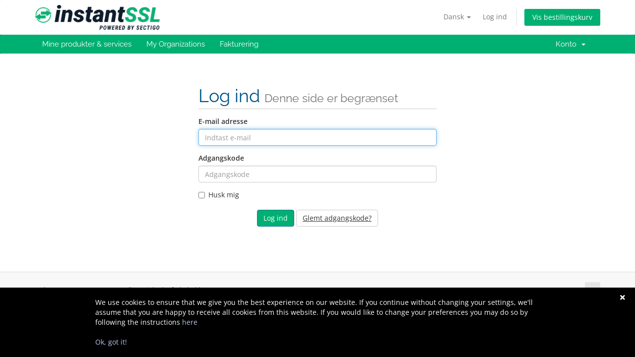

--- FILE ---
content_type: text/html; charset=utf-8
request_url: https://store.instantssl.com/index.php?rp=%2Flogin&language=danish
body_size: 26306
content:
<!DOCTYPE html>
<html lang="en">

<head>
    <meta charset="utf-8" />
    <meta http-equiv="X-UA-Compatible" content="IE=edge">
    <meta name="viewport" content="width=device-width, initial-scale=1">
    <title>Log ind - InstantSSL</title>

    <!-- Styling -->
<link href="/assets/fonts/css/open-sans-family.css" rel="stylesheet" type="text/css" />
<link href="/assets/fonts/css/raleway-family.css" rel="stylesheet" type="text/css" />
<link href="/templates/six-child2/css/all.min.css?v=90d21f" rel="stylesheet">
<link href="/assets/css/fontawesome-all.min.css" rel="stylesheet">
<link href="/templates/six-child2/css/custom.css" rel="stylesheet">

<!-- HTML5 Shim and Respond.js IE8 support of HTML5 elements and media queries -->
<!-- WARNING: Respond.js doesn't work if you view the page via file:// -->
<!--[if lt IE 9]>
  <script src="https://oss.maxcdn.com/libs/html5shiv/3.7.0/html5shiv.js"></script>
  <script src="https://oss.maxcdn.com/libs/respond.js/1.4.2/respond.min.js"></script>
<![endif]-->

<script type="text/javascript">
    var csrfToken = 'ad0c6b711b362e4755470c861b8bde8f067a07ae',
        markdownGuide = 'Markdown-guide',
        locale = 'en',
        saved = 'Gemt',
        saving = 'Gemmer...',
        whmcsBaseUrl = "";
    </script>
<script src="/templates/six/js/scripts.min.js?v=90d21f"></script>


    <script>dataLayer = [];
(function(w,d,s,l,i){w[l]=w[l]||[];w[l].push({'gtm.start':
new Date().getTime(),event:'gtm.js'});var f=d.getElementsByTagName(s)[0],
j=d.createElement(s),dl=l!='dataLayer'?'&l='+l:'';j.async=true;j.src=
'https://www.googletagmanager.com/gtm.js?id='+i+dl;f.parentNode.insertBefore(j,f);
})(window,document,'script','dataLayer','GTM-KRBMWV2');
</script>
    <script>window.userpilotSettings = {token: ""};</script>
    <script src="https://js.userpilot.io/sdk/latest.js"></script>
    
    <script>
      userpilot.identify(
        "INS-", // Used to identify users
        {
          name: "",
          email: "",
          isEntrust: "",
          entrustAccountId: "",
          scmAccountId: "",
          maxioAccountId: "",
          subscriptionCount: "0",
          currencyCode: "USD",
          store: "https://www.instantssl.com",
          company: {
            id: "",
            name: ""
          }
        }
      );
    </script>
<!-- Start VWO Async SmartCode --><link rel="preconnect" href="https://dev.visualwebsiteoptimizer.com" /><script type='text/javascript' id='vwoCode'>window._vwo_code=window._vwo_code || (function() {var account_id=607415,version = 1.5,settings_tolerance=2000,library_tolerance=2500,use_existing_jquery=false,is_spa=1,hide_element='body',hide_element_style = 'opacity:0 !important;filter:alpha(opacity=0) !important;background:none !important',/* DO NOT EDIT BELOW THIS LINE */f=false,w=window,d=document,vwoCodeEl=d.querySelector('#vwoCode'),code={use_existing_jquery:function(){return use_existing_jquery},library_tolerance:function(){return library_tolerance},hide_element_style:function(){return'{'+hide_element_style+'}'},finish:function(){if(!f){f=true;var e=d.getElementById('_vis_opt_path_hides');if(e)e.parentNode.removeChild(e)}},finished:function(){return f},load:function(e){var t=d.createElement('script');t.fetchPriority='high';t.src=e;t.type='text/javascript';t.onerror=function(){_vwo_code.finish()};d.getElementsByTagName('head')[0].appendChild(t)},getVersion:function(){return version},getMatchedCookies:function(e){var t=[];if(document.cookie){t=document.cookie.match(e)||[]}return t},getCombinationCookie:function(){var e=code.getMatchedCookies(/(?:^|;)\s?(_vis_opt_exp_\d+_combi=[^;$]*)/gi);e=e.map(function(e){try{var t=decodeURIComponent(e);if(!/_vis_opt_exp_\d+_combi=(?:\d+,?)+\s*$/.test(t)){return''}return t}catch(e){return''}});var i=[];e.forEach(function(e){var t=e.match(/([\d,]+)/g);t&&i.push(t.join('-'))});return i.join('|')},init:function(){if(d.URL.indexOf('__vwo_disable__')>-1)return;w.settings_timer=setTimeout(function(){_vwo_code.finish()},settings_tolerance);var e=d.currentScript,t=d.createElement('style'),i=e&&!e.async?hide_element?hide_element+'{'+hide_element_style+'}':'':code.lA=1,n=d.getElementsByTagName('head')[0];t.setAttribute('id','_vis_opt_path_hides');vwoCodeEl&&t.setAttribute('nonce',vwoCodeEl.nonce);t.setAttribute('type','text/css');if(t.styleSheet)t.styleSheet.cssText=i;else t.appendChild(d.createTextNode(i));n.appendChild(t);var o=this.getCombinationCookie();this.load('https://dev.visualwebsiteoptimizer.com/j.php?a='+account_id+'&u='+encodeURIComponent(d.URL)+'&f='+ +is_spa+'&vn='+version+(o?'&c='+o:''));return settings_timer}};w._vwo_settings_timer = code.init();return code;}());</script><!-- End VWO Async SmartCode -->
<script>        var cookieDomain = ".instantssl.com";
        var gaToken = "G-83VKGX5J9J";
        function setAnalyticsCookie(name, value, days) {
            var date = new Date();
            date.setTime(date.getTime() + (days * 24 * 60 * 60 * 1000));
            var expires = "; expires=" + date.toUTCString();
            if (navigator.cookieEnabled) {
              document.cookie = name + "=" + encodeURIComponent(value) + expires + "; path=/; domain=" + cookieDomain;
            }
        }
        function setCampaignSessionCookie(name, data) {
            var jsonData = JSON.stringify(data);
            if (navigator.cookieEnabled) {
                document.cookie = name + "=" + encodeURIComponent(jsonData) + "; path=/; domain=" + cookieDomain;
            }
        }
        function getCampaignParam(param) {
            const params = new URLSearchParams(window.location.search);
            return params.get(param);
        }
        function getCampaignDetails() {
            const utmParams = ['utm_id', 'utm_campaign', 'utm_source', 'utm_medium', 'utm_term', 'utm_content'];
            const campaignDetails = {};
            utmParams.forEach(param => {
                const value = getCampaignParam(param);
                if (value) {
                    const newKey = param.startsWith('utm_') ? param.slice(4) : param;
                    campaignDetails[newKey] = value;
                }
            });
            return campaignDetails;
        }
        
        function initAnalytics() {
            var gclid = getCampaignParam('gclid');
            if (gclid) {
                var gclsrc = getCampaignParam('gclsrc');
                if (!gclsrc || gclsrc.indexOf('aw') !== -1) {
                    setAnalyticsCookie('gclid', gclid, 90);
                }
            }
            var campaignDetails = getCampaignDetails();
            if (Object.values(campaignDetails).some(value => value)) {
                setCampaignSessionCookie('campaign_details', campaignDetails)
            }
        }            function runGtagCookieCapture() {
                (function waitForGtag(callback, retries = 10) {
                    if (typeof window.gtag === 'function') {
                        callback();
                    } else if (retries > 0) {
                        setTimeout(() => waitForGtag(callback, retries - 1), 300);
                    }
                })(function() {
                    if (!document.cookie.includes('ga_client_id')) {
                        window.gtag('get', gaToken, 'client_id', (clientId) => {
                            setAnalyticsCookie('ga_client_id', clientId, 14);
                        });
                    }            
                    window.gtag('get', gaToken, 'session_id', (sessionId) => {
                       setAnalyticsCookie('ga_session_id', sessionId, 0.0208); // 30 minutes
                    });
                });
            }initAnalytics();runGtagCookieCapture();</script>

<style type="text/css">
.cookie_law {
    display: none;
    width: 100%;
    position: fixed;
    bottom: 0;
    left: 0;
    background-color: #000000;min-height: 50px;
    padding: 20px 15%;
    color: #ffffff;
}

.cookie_law_close {
    position: absolute;
    top: 10px;
    right: 20px;
    cursor: pointer;
}

.cookie_law a {
    color: #bbc6ef;
}

.cookie_law a:hover, .cookie_law a:active, .cookie_law a:visited {
    color: #bbc6ef;
}
</style>


</head>

<body data-phone-cc-input="1">

    <noscript><iframe src="https://www.googletagmanager.com/ns.html?id=GTM-KRBMWV2" height="0" width="0" style="display:none;visibility:hidden"></iframe></noscript>


    <section id="header">
        <div class="container">
            <ul class="top-nav">
                                    <li>
                        <a href="#" class="choose-language" data-toggle="popover" id="languageChooser">
                            Dansk
                            <b class="caret"></b>
                        </a>
                        <div id="languageChooserContent" class="hidden">
                            <ul>
                                                                    <li>
                                        <a href="/index.php?rp=%2Flogin&language=arabic">العربية</a>
                                    </li>
                                                                    <li>
                                        <a href="/index.php?rp=%2Flogin&language=azerbaijani">Azerbaijani</a>
                                    </li>
                                                                    <li>
                                        <a href="/index.php?rp=%2Flogin&language=catalan">Català</a>
                                    </li>
                                                                    <li>
                                        <a href="/index.php?rp=%2Flogin&language=chinese">中文</a>
                                    </li>
                                                                    <li>
                                        <a href="/index.php?rp=%2Flogin&language=croatian">Hrvatski</a>
                                    </li>
                                                                    <li>
                                        <a href="/index.php?rp=%2Flogin&language=czech">Čeština</a>
                                    </li>
                                                                    <li>
                                        <a href="/index.php?rp=%2Flogin&language=danish">Dansk</a>
                                    </li>
                                                                    <li>
                                        <a href="/index.php?rp=%2Flogin&language=dutch">Nederlands</a>
                                    </li>
                                                                    <li>
                                        <a href="/index.php?rp=%2Flogin&language=english">English</a>
                                    </li>
                                                                    <li>
                                        <a href="/index.php?rp=%2Flogin&language=estonian">Estonian</a>
                                    </li>
                                                                    <li>
                                        <a href="/index.php?rp=%2Flogin&language=farsi">Persian</a>
                                    </li>
                                                                    <li>
                                        <a href="/index.php?rp=%2Flogin&language=french">Français</a>
                                    </li>
                                                                    <li>
                                        <a href="/index.php?rp=%2Flogin&language=german">Deutsch</a>
                                    </li>
                                                                    <li>
                                        <a href="/index.php?rp=%2Flogin&language=hebrew">עברית</a>
                                    </li>
                                                                    <li>
                                        <a href="/index.php?rp=%2Flogin&language=hungarian">Magyar</a>
                                    </li>
                                                                    <li>
                                        <a href="/index.php?rp=%2Flogin&language=italian">Italiano</a>
                                    </li>
                                                                    <li>
                                        <a href="/index.php?rp=%2Flogin&language=macedonian">Macedonian</a>
                                    </li>
                                                                    <li>
                                        <a href="/index.php?rp=%2Flogin&language=norwegian">Norwegian</a>
                                    </li>
                                                                    <li>
                                        <a href="/index.php?rp=%2Flogin&language=portuguese-br">Português</a>
                                    </li>
                                                                    <li>
                                        <a href="/index.php?rp=%2Flogin&language=portuguese-pt">Português</a>
                                    </li>
                                                                    <li>
                                        <a href="/index.php?rp=%2Flogin&language=romanian">Română</a>
                                    </li>
                                                                    <li>
                                        <a href="/index.php?rp=%2Flogin&language=russian">Русский</a>
                                    </li>
                                                                    <li>
                                        <a href="/index.php?rp=%2Flogin&language=spanish">Español</a>
                                    </li>
                                                                    <li>
                                        <a href="/index.php?rp=%2Flogin&language=swedish">Svenska</a>
                                    </li>
                                                                    <li>
                                        <a href="/index.php?rp=%2Flogin&language=turkish">Türkçe</a>
                                    </li>
                                                                    <li>
                                        <a href="/index.php?rp=%2Flogin&language=ukranian">Українська</a>
                                    </li>
                                                            </ul>
                        </div>
                    </li>
                                                    <li>
                        <a href="/clientarea.php">Log ind</a>
                    </li>
                                        <li class="primary-action">
                        <a href="/cart.php?a=view" class="btn">
                            Vis bestillingskurv
                        </a>
                    </li>
                                            </ul>

                            <a href="https://www.instantssl.com" class="logo"><img src="/assets/img/logo.png" alt="InstantSSL"></a>
            
        </div>
    </section>

    <section id="main-menu">
                                            
        <nav id="nav" class="navbar navbar-default navbar-main" role="navigation">
                        <div class="container">
                                <!-- Brand and toggle get grouped for better mobile display -->
                <div class="navbar-header">
                    <button type="button" class="navbar-toggle" data-toggle="collapse" data-target="#primary-nav">
                        <span class="sr-only">Skift navigation</span>
                        <span class="icon-bar"></span>
                        <span class="icon-bar"></span>
                        <span class="icon-bar"></span>
                    </button>
                </div>

                <!-- Collect the nav links, forms, and other content for toggling -->
                <div class="collapse navbar-collapse" id="primary-nav">

                    <ul class="nav navbar-nav">
                            <li menuItemName="My Products" class="" id="Primary_Navbar-My_Products">
        <a href="/clientarea.php?action=services">
                        Mine produkter &amp; services
                                </a>
            </li>
    <li menuItemName="sectigoOrganizations" class="" id="Primary_Navbar-sectigoOrganizations">
        <a href="/modules/addons/sectigo/src/SectigoMasterAccountsUi.php">
                        My Organizations
                                </a>
            </li>
    <li menuItemName="Billing" class="" id="Primary_Navbar-Billing">
        <a href="/clientarea.php?action=invoices">
                        Fakturering
                                </a>
            </li>
                    </ul>

                    <div class="top--navigation__right">
                                                                        <ul class="nav navbar-nav top--navigation__right-nav">
                                <li menuItemName="Account" class="dropdown" id="Secondary_Navbar-Account">
        <a class="dropdown-toggle" data-toggle="dropdown" href="#">
                        Konto
                        &nbsp;<b class="caret"></b>        </a>
                    <ul class="dropdown-menu">
                            <li menuItemName="Login" id="Secondary_Navbar-Account-Login">
                    <a href="/clientarea.php">
                                                Log ind
                                            </a>
                </li>
                            <li menuItemName="Divider" class="nav-divider" id="Secondary_Navbar-Account-Divider">
                    <a href="">
                                                -----
                                            </a>
                </li>
                            <li menuItemName="Forgot Password?" id="Secondary_Navbar-Account-Forgot_Password?">
                    <a href="/index.php?rp=/password/reset">
                                                Glemt adgangskode?
                                            </a>
                </li>
                        </ul>
            </li>
                        </ul>
                    </div>

                </div><!-- /.navbar-collapse -->
            </div>
        </nav>

    </section>

    
                <section id="main-body">
        <div class="container">
            <div class="row">

                <!-- Container for main page display content -->
                <div
                    class="main-content">
                    

<div class="logincontainer">

    <div class="header-lined">
    <h1>Log ind <small>Denne side er begrænset</small></h1>
    </div>

    
    <div class="providerLinkingFeedback"></div>

    <div class="row">
        <div class="col-sm-12">

            <form method="post" action="/index.php?rp=/login" class="login-form" role="form">
<input type="hidden" name="token" value="ad0c6b711b362e4755470c861b8bde8f067a07ae" />
                <div class="form-group">
                    <label for="inputEmail">E-mail adresse</label>
                    <input type="email" name="username" class="form-control" id="inputEmail" placeholder="Indtast e-mail" autofocus>
                </div>

                <div class="form-group">
                    <label for="inputPassword">Adgangskode</label>
                    <input type="password" name="password" class="form-control" id="inputPassword" placeholder="Adgangskode" autocomplete="off" >
                </div>

                <div class="checkbox">
                    <label>
                        <input type="checkbox" name="rememberme" /> Husk mig
                    </label>
                </div>
                                    <div class="text-center margin-bottom">
                                            </div>
                                <div align="center">
                    <input id="login" type="submit" class="btn btn-primary" value="Log ind" /> <a href="/index.php?rp=/password/reset" class="btn btn-default">Glemt adgangskode?</a>
                </div>
            </form>

        </div>
        <div class="col-sm-5 hidden">
                    </div>
    </div>
</div>


                </div><!-- /.main-content -->
                            <div class="clearfix"></div>
        </div>
    </div>
</section>

<section id="footer">
    <div class="container">
        <a href="#" class="back-to-top"><i class="fas fa-chevron-up"></i></a>
        <p>Ophavsret &copy; 2026 InstantSSL. Alle rettigheder forbeholdes.</p>
    </div>
</section>

<div id="fullpage-overlay" class="hidden">
    <div class="outer-wrapper">
        <div class="inner-wrapper">
            <img src="/assets/img/overlay-spinner.svg">
            <br>
            <span class="msg"></span>
        </div>
    </div>
</div>

<div class="modal system-modal fade" id="modalAjax" tabindex="-1" role="dialog" aria-hidden="true">
    <div class="modal-dialog">
        <div class="modal-content panel-primary">
            <div class="modal-header panel-heading">
                <button type="button" class="close" data-dismiss="modal">
                    <span aria-hidden="true">&times;</span>
                    <span class="sr-only">Luk sag</span>
                </button>
                <h4 class="modal-title"></h4>
            </div>
            <div class="modal-body panel-body">
                Indlæser&hellip;
            </div>
            <div class="modal-footer panel-footer">
                <div class="pull-left loader">
                    <i class="fas fa-circle-notch fa-spin"></i>
                    Indlæser&hellip;
                </div>
                <button type="button" class="btn btn-default" data-dismiss="modal">
                    Luk sag
                </button>
                <button type="button" class="btn btn-primary modal-submit">
                    Indsend
                </button>
            </div>
        </div>
    </div>
</div>

<form action="#" id="frmGeneratePassword" class="form-horizontal">
    <div class="modal fade" id="modalGeneratePassword">
        <div class="modal-dialog">
            <div class="modal-content panel-primary">
                <div class="modal-header panel-heading">
                    <button type="button" class="close" data-dismiss="modal" aria-label="Close"><span aria-hidden="true">&times;</span></button>
                    <h4 class="modal-title">
                        Generer adgangskode
                    </h4>
                </div>
                <div class="modal-body">
                    <div class="alert alert-danger hidden" id="generatePwLengthError">
                        Indtast et tal mellem 8 og 64 for adgangskodens længde
                    </div>
                    <div class="form-group">
                        <label for="generatePwLength" class="col-sm-4 control-label">Adgangskodelængde</label>
                        <div class="col-sm-8">
                            <input type="number" min="8" max="64" value="12" step="1" class="form-control input-inline input-inline-100" id="inputGeneratePasswordLength">
                        </div>
                    </div>
                    <div class="form-group">
                        <label for="generatePwOutput" class="col-sm-4 control-label">Genereret adgangskode</label>
                        <div class="col-sm-8">
                            <input type="text" class="form-control" id="inputGeneratePasswordOutput">
                        </div>
                    </div>
                    <div class="row">
                        <div class="col-sm-8 col-sm-offset-4">
                            <button type="submit" class="btn btn-default btn-sm">
                                <i class="fas fa-plus fa-fw"></i>
                                Generer ny adgangskode
                            </button>
                            <button type="button" class="btn btn-default btn-sm copy-to-clipboard" data-clipboard-target="#inputGeneratePasswordOutput">
                                <img src="/assets/img/clippy.svg" alt="Copy to clipboard" width="15">
                                Kopier
                            </button>
                        </div>
                    </div>
                </div>
                <div class="modal-footer">
                    <button type="button" class="btn btn-default" data-dismiss="modal">
                        Luk sag
                    </button>
                    <button type="button" class="btn btn-primary" id="btnGeneratePasswordInsert" data-clipboard-target="#inputGeneratePasswordOutput">
                        Kopier til udklipsholder og Indsæt
                    </button>
                </div>
            </div>
        </div>
    </div>
</form>

<div class="cookie_law" id="cookie_law">We use cookies to ensure that we give you the best experience on our website. If you continue without changing your settings, we'll assume that you are happy to receive all cookies from this website. If you would like to change your preferences you may do so by following the instructions <a href="http://www.aboutcookies.org/Default.aspx?page=1">here</a><br/><br/><a href="#" id="accept-cookies">Ok, got it!</a><div class="cookie_law_close" id="cookie_law_close">
        <i class="fa fa-times" aria-hidden="true"></i>
    </div>
</div>
<script type="text/javascript">
// EU Cookie Law compliance
var cookie = $("#cookie_law");
// Show the dialog
cookie.show();

// When the user clicks close we set a cookie for 3000 days and only display the dialog again if the cookie is removed
$(document).on("click", "#cookie_law_close", function () {
    var exdate=new Date()
    exdate.setDate(exdate.getDate()+3000)
    document.cookie="cookie_law"+ "=1;path=/;expires="+exdate.toUTCString();
    cookie.hide();
});
$(document).on("click", "#accept-cookies", function () {
    var exdate=new Date()
    exdate.setDate(exdate.getDate()+3000)
    document.cookie="cookie_law"+ "=1;path=/;expires="+exdate.toUTCString();
    cookie.hide();
});
</script>


</body>
</html>


--- FILE ---
content_type: text/css
request_url: https://store.instantssl.com/templates/six-child2/css/custom.css
body_size: 1241
content:
/* *****************************************************

    ** Custom Stylesheet **

    Any custom styling you want to apply should be
    defined here.

***************************************************** */

/* Hides KB Search on Client Area Home Page */
.home-kb-search {
    display: none;
}

.navbar-main,
ul.top-nav > li.primary-action > a.btn, .btn-primary {
    background-color: #00b073;
    color: #fff;
    transition: background-color 0.15s;
}

body.brand-default ul.top-nav li.primary-action .btn {
    background-color: #00b073;
    color: #fff;
    transition: background-color 0.15s;
}

.navbar-main .navbar-nav > li > a:hover {
    background-color: #118f54;
}

.dropdown-toggle {
    background-color: #00b073;
}

.row a {
    text-decoration: underline;
}

.express-checkout-buttons {
    display: none;
}

/*Jan 11, 2024 cart style updates*/
.method__container {
    position: relative;
}

.radio-inline.disabled {
    opacity: .6;
}

.radio-inline.disabled, .iradio_square-blue.disabled, .iradio_square-blue.disabled > .iCheck-helper {
    cursor: not-allowed;
}

.radio-inline.disabled:hover + .po__tooltip {
    display: block;
}

.po__tooltip {
    background: #00b373;
    border-radius: 4px;
    color: white;
    display: none;
    margin-top: 5px;
    padding: 10px;
    position: absolute;
    z-index: 2;
}

.accept__tos {
    margin-top: 10px;
}


--- FILE ---
content_type: text/plain
request_url: https://www.google-analytics.com/j/collect?v=1&_v=j102&a=784075298&t=pageview&_s=1&dl=https%3A%2F%2Fstore.instantssl.com%2Findex.php%3Frp%3D%252Flogin%26language%3Ddanish&ul=en-us%40posix&dt=Log%20ind%20-%20InstantSSL&sr=1280x720&vp=1280x720&_u=YEDAAEABAAAAACAAI~&jid=1156432535&gjid=1785948909&cid=1169661742.1768810187&tid=UA-126172006-8&_gid=2048121348.1768810187&_r=1&_slc=1&gtm=45He61e1n81KRBMWV2v79968966za200zd79968966&gcd=13l3l3l3l1l1&dma=0&tag_exp=103116026~103200004~104527906~104528500~104684208~104684211~105391252~115616985~115938465~115938469~116988315~117041587&z=2101828032
body_size: -836
content:
2,cG-ZDNC3SV6K2

--- FILE ---
content_type: text/plain
request_url: https://www.google-analytics.com/j/collect?v=1&_v=j102&a=784075298&t=pageview&_s=1&dl=https%3A%2F%2Fstore.instantssl.com%2Findex.php%3Frp%3D%252Flogin%26language%3Ddanish&ul=en-us%40posix&dt=Log%20ind%20-%20InstantSSL&sr=1280x720&vp=1280x720&_u=YEBAAEABAAAAACAAI~&jid=198100907&gjid=1843771280&cid=1169661742.1768810187&tid=UA-126170642-1&_gid=2048121348.1768810187&_r=1&_slc=1&gtm=45He61e1n81KRBMWV2v79968966za200zd79968966&gcd=13l3l3l3l1l1&dma=0&tag_exp=103116026~103200004~104527906~104528500~104684208~104684211~105391252~115616985~115938465~115938469~116988315~117041587&z=2123271500
body_size: -452
content:
2,cG-JY5TEQGLS3